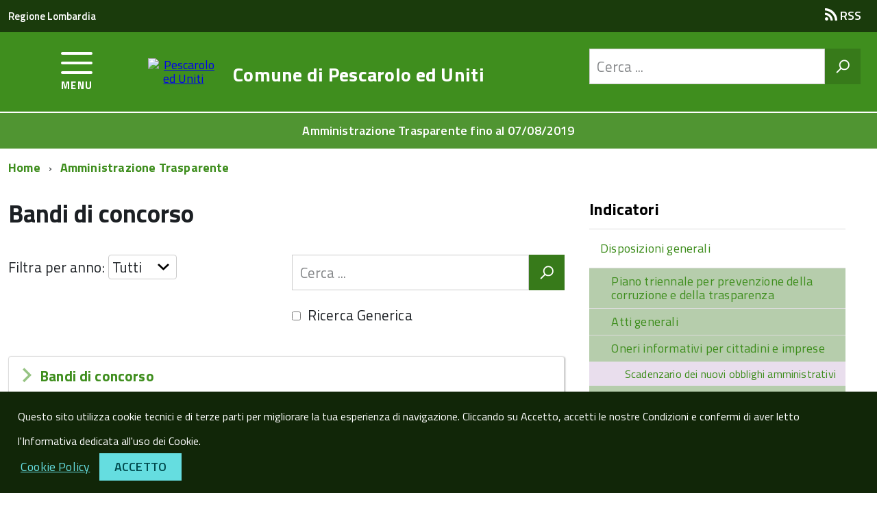

--- FILE ---
content_type: text/html; charset=utf-8
request_url: http://old.comune.pescaroloeduniti.cr.it/trasparenza.aspx?idmenu=5
body_size: 44925
content:


<!DOCTYPE html>
<!--[if IE 8]><html class="no-js ie89 ie8" lang="it"><![endif]-->
<!--[if IE 9]><html class="no-js ie89 ie9" lang="it"><![endif]-->
<!--[if (gte IE 9)|!(IE)]><!-->
<html class="no-js" lang="it">
<!--<![endif]-->

<head><meta charset="utf-8" /><meta http-equiv="x-ua-compatible" content="ie=edge" /><meta name="viewport" content="width=device-width, initial-scale=1" />


    <script type="text/javascript">
        WebFontConfig = {
            google: {
                families: ['Titillium+Web:400,600,700,400italic:latin']
            }
        };
        (function () {
            var wf = document.createElement('script');
            wf.src = 'https://ajax.googleapis.com/ajax/libs/webfont/1/webfont.js';
            wf.type = 'text/javascript';
            wf.async = 'true';
            var s = document.getElementsByTagName('script')[0];
            s.parentNode.insertBefore(wf, s);
        })();
    </script>

    <!-- include html5shim per Explorer 8 -->
    <script src="vendor/modernizr.js"></script>

    <link media="screen" rel="stylesheet" href="css/vendor.css" />

    <script src="vendor/jquery.min.js"></script>

    <link href="js/jquery_ui_frontend/jquery-ui.min.css" rel="stylesheet" type="text/css" /><link href="js/jquery_ui_frontend/jquery-ui.structure.min.css" rel="stylesheet" type="text/css" /><link href="js/jquery_ui_frontend/jquery-ui.theme.min.css" rel="stylesheet" type="text/css" />
    <script type="text/javascript" src="js/jquery_ui_frontend/jquery-ui.min.js"></script>

    <link id="lnkFavicon" rel="shortcut icon" href="public/G483/img_default/favicon.ico" type="image/x-icon" /><link id="lnkColorCss" rel="stylesheet" type="text/css" title="default" class="notranslate" href="css/color4/template4_color06.css" /><link rel="stylesheet" type="text/css" href="css/custom.css" />
    <script type="text/javascript" src="js/map.js"></script>

    <script type="text/javascript" src="js/lightbox/lightbox.js"></script>
    <link href="css/lightbox.css" rel="stylesheet" type="text/css" />

    <!-- JQuery Cookie -->
    <script type="text/javascript" src="js/js.cookie.js"></script>

    <script type="text/javascript">

        function googleTranslateElementInit() {
            new google.translate.TranslateElement({
                pageLanguage: 'it',
                includedLanguages: 'de,en,es,fr,pt,ru,ar,zh-CN,zh-TW',
                layout: google.translate.TranslateElement.InlineLayout.SIMPLE,
                autoDisplay: false
            }, 'google_translate_element');
        }

        function bingTranslateElementInit() {
            var s = document.createElement('script');
            s.type = 'text/javascript';
            s.charset = 'UTF-8';
            s.src = ((location && location.href && location.href.indexOf('https') == 0) ? 'https://ssl.microsofttranslator.com' : 'http://www.microsofttranslator.com') + '/ajax/v3/WidgetV3.ashx?siteData=ueOIGRSKkd965FeEGM5JtQ**&ctf=False&ui=true&settings=Manual&from=it';
            var p = document.getElementsByTagName('head')[0] || document.documentElement;
            p.insertBefore(s, p.firstChild);
        }

    </script>

    <script type="text/javascript" src="js/jquery.dotdotdot.js"></script>

    <script src="js/Picker/jquery.fs.picker.js"></script>
    <link href="js/Picker/jquery.fs.picker.css" rel="stylesheet" /><title>
	Pescarolo ed Uniti - Amministrazione Trasparente
</title></head>
<body class="t-Pac">



    
    <script src="js/cookiechoices.js"></script>
    <script>
        document.addEventListener('DOMContentLoaded', function (event) {
            cookieChoices.showCookieConsentBar("Questo sito utilizza cookie tecnici e di terze parti per migliorare la tua esperienza di navigazione. Cliccando su Accetto, accetti le nostre Condizioni e confermi di aver letto l'Informativa dedicata all'uso dei Cookie.",
              'Accetto', 'Cookie Policy', 'cookie.aspx');
        });


    </script>

    <form method="post" action="./trasparenza.aspx?idmenu=5" id="form1">
<div class="aspNetHidden">
<input type="hidden" name="__EVENTTARGET" id="__EVENTTARGET" value="" />
<input type="hidden" name="__EVENTARGUMENT" id="__EVENTARGUMENT" value="" />
<input type="hidden" name="__LASTFOCUS" id="__LASTFOCUS" value="" />
<input type="hidden" name="__VIEWSTATE" id="__VIEWSTATE" value="/[base64]/[base64]/[base64]/aWRtZW51PTE1Ij5Db250cm9sbGkgZSByaWxpZXZpIHN1bGwnYW1taW5pc3RyYXppb25lPC9hPjwvbGk+PGxpPjxhIGhyZWY9InRyYXNwYXJlbnphLmFzcHg/[base64]/[base64]/[base64]/[base64]/elvK5RUOM3NbT7DEHMOjo2EMupx0KA==" />
</div>

<script type="text/javascript">
//<![CDATA[
var theForm = document.forms['form1'];
if (!theForm) {
    theForm = document.form1;
}
function __doPostBack(eventTarget, eventArgument) {
    if (!theForm.onsubmit || (theForm.onsubmit() != false)) {
        theForm.__EVENTTARGET.value = eventTarget;
        theForm.__EVENTARGUMENT.value = eventArgument;
        theForm.submit();
    }
}
//]]>
</script>


<script src="/WebResource.axd?d=lH1i4fS1666KrqsykZgsgt2AklBoNGP0eiPP187tyQZaGR7cTWLon3PhnNUlNGXbFhQUt-QqfGWuSldV0S0oD25kpNwtNFDiWri3t-pmyXE1&amp;t=637290829350350503" type="text/javascript"></script>


<script src="js/map.js" type="text/javascript"></script>
<script src="js/geo.js" type="text/javascript"></script>
<script src="/ScriptResource.axd?d=KkXWsLtlYWbiNJyXlvY4zgtq1mm26W30Yv7pq3fxw7X_w5njwLMQzLk5Sad5mjLz7HUaM5Ng6-qd4MDHw5Ta_erA53FkNIy6CKHjoGt8Jz6Q9dIXfWBQZTKO57TYsG8HQd8Dy7IqU6BHCLxbhYbEQcDigvgr9pKbRsKqXDTSC8q4YGvUPOk9nY6F4NTIuxLp0&amp;t=ffffffffce034dab" type="text/javascript"></script>
<script type="text/javascript">
//<![CDATA[
if (typeof(Sys) === 'undefined') throw new Error('Impossibile caricare il framework lato client di ASP.NET Ajax.');
//]]>
</script>

<script src="/ScriptResource.axd?d=m-tp6fWn4gYLv6FSDHzfpefLDMoXB8q1Z3Xe3bExXCxVxStVWZmLtQqsD4QUGP_rU9lx2Dj0xiHA81KNIF4RiWZIET3NaqE8hXX3Zkb1plaFFtjQTdi807NxpDHiQhP0emyQve2XrrH1RY8urryBwNEQvXCF18I-iEZ1Eo4v4lNB09sq8mU2HyNVD7NZKL1U0&amp;t=ffffffffce034dab" type="text/javascript"></script>
<div class="aspNetHidden">

	<input type="hidden" name="__VIEWSTATEGENERATOR" id="__VIEWSTATEGENERATOR" value="D5E18A3C" />
	<input type="hidden" name="__EVENTVALIDATION" id="__EVENTVALIDATION" value="/wEdABAPm16sMn0/s3NhwH/ccFN9CKhzN0taHZwio5R4vYae46GR++K5CbdXAXk+cpmWT1UC9a2K4vFjkLqPzt1xE4vFhhgDotCklR4eFwoOOAG/2i1iUqzo8wGMkgxqbQb3/xqpDX5GFeGlDcyLTd/kiAvurKmkQf3KbzNdjkdMnmyl8zhttUXDJ6QXiXuKMMwyTVexQk8bOCyulbbQxsCEw6WLONKL5le8e0AhHfpBAmxMxdcrKQKWICi+ziKLq8YDIERqOXVdIoLWms58hNRFgDpQKTU2Wq2Am3fjAjUPP8bzujE1o3IdSthtYphvqYHzZyVZBqJwEO4mEb7cW5ZsOwjU/FNWvt0fGXwLbJqCvUen8gLpAgSuUACYKHMHqDmoKS8=" />
</div>

        <ul class="Skiplinks js-fr-bypasslinks">
            <li><a accesskey="2" href="#main">Vai al Contenuto</a></li>
            <li><a accesskey="3" href="#menu">Vai alla navigazione del sito</a></li>
        </ul>


        <header class="Header Headroom--fixed js-Headroom">

            <div class="Header-banner">
                <div class="Header-owner Headroom-hideme">

                    
                    

                    
                    


                    
                    <div class='Header-owner Headroom-hideme'><a href='http://www.regione.lombardia.it/wps/portal/istituzionale' target='_blank'>Regione Lombardia</a></div>
                    <div class="float-right rss u-textRight">
                        <a href='#rss_popup' data-menu-trigger='rss_popup' class='Button button-transparent u-color-white u-text-lg-xxs'><span class='Icon Icon-rss'></span> RSS</a><div id='rss_popup' data-menu class='Dropdown-menu u-borderShadow-m u-jsDisplayNone u-nojsDisplayNone'><ul class='Linklist'><li><a class='u-color-50 u-padding-r-all' href='http://old.comune.pescaroloeduniti.cr.it/public/G483/rss/contenuti.xml'>Abbonati al servizio RSS: Contenuti</a></li><li><a class='u-color-50 u-padding-r-all' href='http://old.comune.pescaroloeduniti.cr.it/public/G483/rss/eventi.xml'>Abbonati al servizio RSS: Eventi</a></li><li><a class='u-color-50 u-padding-r-all' href='http://old.comune.pescaroloeduniti.cr.it/public/G483/rss/news.xml'>Abbonati al servizio RSS: News</a></li></ul></div>
                    </div>
                </div>
            </div>

            <div class="Header-navbar Grid Grid--alignMiddle">

                <div class="Header-toggle Grid-cell">
                    <a class="Hamburger-toggleContainer js-fr-offcanvas-open  " href="#menu"
                        aria-controls="menu" aria-label="accedi al menu" title="accedi al menu">
                        <span class="Hamburger-toggle" role="presentation"></span>
                        <span class="Header-toggleText" role="presentation">Menu</span>
                    </a>
                </div>

                <div class="Header-logo Grid-cell" aria-hidden="true">
                    <a href="home.aspx"><img src="public/G483/img_default/245201817271677.png"  alt="Pescarolo ed Uniti" title="Pescarolo ed Uniti" /></a>
                </div>

                <div class="Header-title Grid-cell">
                    <h1 class="Header-titleLink">
                        <a href="home.aspx"><span Class="intestazione">Comune di         </span><span Class="nome">Pescarolo ed Uniti</span></a>
                    </h1>
                </div>

                <div class="Header-searchTrigger Grid-cell">
                    <button aria-controls="header-search" class="js-Header-search-trigger Icon Icon-search"
                        title="attiva il form di ricerca" aria-label="attiva il form di ricerca" aria-hidden="false">
                    </button>
                    <button aria-controls="header-search" class="js-Header-search-trigger Icon Icon-close u-hidden"
                        title="disattiva il form di ricerca" aria-label="disattiva il form di ricerca" aria-hidden="true">
                    </button>
                </div>

                <div class="Header-utils Grid-cell">
                    
                    <div class="Header-search" id="header-search">

                        <div id="pnlCerca" class="Form-field Form-field--withPlaceholder Grid" onkeypress="javascript:return WebForm_FireDefaultButton(event, &#39;imgBtnCerca&#39;)">
	
                            <input name="ctl00$txtCerca" type="text" id="txtCerca" title="testo di ricerca" class="Form-input Grid-cell u-sizeFill u-text-r-s" placeholder="Cerca ..." />
                            <input type="image" name="ctl00$imgBtnCerca" id="imgBtnCerca" class="Grid-cell u-sizeFit Icon-search u-background-60 u-color-white u-padding-all-s u-textWeight-700" title="Avvia la ricerca" aria-label="Avvia la ricerca" src="../img/common/icon-search.png" alt="Cerca" />
                        
</div>

                    </div>
                </div>

            </div>
            <!-- Header-navbar -->
            <div id="megamenu" class="Headroom-hideme u-textCenter u-hidden u-sm-hidden u-md-block u-lg-block">

                <nav class="Megamenu Megamenu--default">
                    <ul class="Megamenu-list u-flexJustifyCenter">
                        <li class='Megamenu-item'><a href='http://old.comune.pescaroloeduniti.cr.it/trasparenza.aspx?idmenu=24'>Amministrazione Trasparente fino al 07/08/2019</a></li>
                    </ul>
                </nav>

            </div>
        </header>


        <section class="Offcanvas Offcanvas--left Offcanvas--modal js-fr-offcanvas u-jsVisibilityHidden u-nojsDisplayNone" id="menu">
            <h2 class="u-hiddenVisually">Menu di navigazione</h2>
            <div class="Offcanvas-content u-background-white">
                <div class="Offcanvas-toggleContainer u-background-70 u-jsHidden">
                    <a class="Hamburger-toggleContainer u-block u-color-white u-padding-bottom-xxl u-padding-left-s u-padding-top-xxl js-fr-offcanvas-close"
                        aria-controls="menu" aria-label="esci dalla navigazione" title="esci dalla navigazione" href="#">
                        <span class="Hamburger-toggle is-active" aria-hidden="true"></span>
                    </a>
                </div>
                <nav>
                    <ul class="Linklist Linklist--padded Treeview Treeview--default js-fr-treeview u-text-r-xs"><li><a href='#'>Amministrazione trasparente</a><ul data-megamenu-class="u-md-size1of2"><li><a href="trasparenza.aspx?idmenu=1">Disposizioni generali</a></li><li><a href="trasparenza.aspx?idmenu=2">Organizzazione</a></li><li><a href="trasparenza.aspx?idmenu=3">Consulenti e collaboratori</a></li><li><a href="trasparenza.aspx?idmenu=4">Personale</a></li><li><a href="trasparenza.aspx?idmenu=5">Bandi di concorso</a></li><li><a href="trasparenza.aspx?idmenu=6">Performance</a></li><li><a href="trasparenza.aspx?idmenu=7">Enti controllati</a></li><li><a href="trasparenza.aspx?idmenu=8">Attività e procedimenti</a></li><li><a href="trasparenza.aspx?idmenu=9">Provvedimenti</a></li><li><a href="trasparenza.aspx?idmenu=10">Controlli sulle imprese</a></li><li><a href="trasparenza.aspx?idmenu=11">Bandi di gara e contratti</a></li><li><a href="trasparenza.aspx?idmenu=12">Sovvenzioni, contributi, sussidi, vantaggi economici</a></li><li><a href="trasparenza.aspx?idmenu=13">Bilanci</a></li><li><a href="trasparenza.aspx?idmenu=14">Beni immobili e gestione patrimonio</a></li><li><a href="trasparenza.aspx?idmenu=15">Controlli e rilievi sull'amministrazione</a></li><li><a href="trasparenza.aspx?idmenu=16">Servizi erogati</a></li><li><a href="trasparenza.aspx?idmenu=17">Pagamenti dell'amministrazione</a></li><li><a href="trasparenza.aspx?idmenu=18">Opere pubbliche</a></li><li><a href="trasparenza.aspx?idmenu=19">Pianificazione e governo del territorio</a></li><li><a href="trasparenza.aspx?idmenu=20">Informazioni ambientali</a></li><li><a href="trasparenza.aspx?idmenu=22">Interventi straordinari e di emergenza</a></li><li><a href="trasparenza.aspx?idmenu=23">Altri contenuti</a></li></ul></li><li><a href="http://www.halleyweb.com/c019069/index.php?servizio=304" target="_blank">Albo Pretorio Online</a></li></ul>
                </nav>
            </div>
        </section>


        <div id="main">

            <script type="text/javascript">
//<![CDATA[
Sys.WebForms.PageRequestManager._initialize('ctl00$ScriptManager', 'form1', [], [], [], 90, 'ctl00');
//]]>
</script>


            
            
 
    <script type="text/javascript">
        $(document).ready(function () {
            if ($("#HdnHideMenuLeft").attr("value") == "4") {
                $(".one-third").css("display", "none");
                $(".two-third").css("width", "100%");
                $(".contentwrapp").css("width", "100%");
                $(".contentwrapp").css("padding", "0");
                $(".tabContratti").css("width", "960px");
            }
        });
    </script>


    <section>
        <div class="u-layout-wide u-layoutCenter u-layout-withGutter u-padding-r-bottom u-padding-r-top">
            <nav aria-label="sei qui:" role="navigation">
                <ul class="Breadcrumb"><li class="Breadcrumb-item"><a class="Breadcrumb-link u-color-50" href='home.aspx'>Home</a></li><li class="Breadcrumb-item"><a class="Breadcrumb-link u-color-50" href="trasparenza.aspx?idmenu=24">Amministrazione Trasparente</a></li></ul>
            </nav>
        </div>
        <div class="container-small">
            <div class="u-layout-wide u-layoutCenter u-layout-withGutter u-padding-r-top u-padding-bottom-xxl">
                 <div class="Grid Grid--withGutter"> 
                     <div class="Grid-cell u-md-size8of12 u-lg-size8of12 u-margin-bottom-xl">
                        <div class="content-padding">
                            
                             <div id="ContentPlaceHolder2_Controlli">
	<input type="hidden" name="ctl00$ContentPlaceHolder2$ctl221$HdnPagElenco" id="HdnPagElenco" value="1" />

<div id="ContentPlaceHolder2_ctl221_PnlElenco">
		

    <div id="ContentPlaceHolder2_ctl221_PnlIntestazioneElenco">
			
        <div id="boxintestazioneelenco" class="boxintestazione">
            <h1 class="u-text-h2">
                <span id="ContentPlaceHolder2_ctl221_LblNomeContenutoElenco">Bandi di concorso</span>
            </h1>
            <div class="testo">
                
            </div>
        </div>
    
		</div>

            
    <div id="ContentPlaceHolder2_ctl221_PnlCerca" class="searchbar-locale u-padding-bottom-l" onkeypress="javascript:return WebForm_FireDefaultButton(event, &#39;ContentPlaceHolder2_ctl221_imgBtnCerca&#39;)">
			
        <div class="Grid Grid--withGutter">
            <div class="Grid-cell u-md-size1of2 u-lg-size1of2 u-padding-top-l u-padding-bottom-l">
                <div class="select u-text-r-s">
                    Filtra per anno: 
                        <select name="ctl00$ContentPlaceHolder2$ctl221$ddlYear" onchange="javascript:setTimeout(&#39;__doPostBack(\&#39;ctl00$ContentPlaceHolder2$ctl221$ddlYear\&#39;,\&#39;\&#39;)&#39;, 0)" id="ContentPlaceHolder2_ctl221_ddlYear" class="Form-input Form-input-inline u-borderRadius-m" style="width:100px;">
				<option selected="selected" value="">Tutti</option>
				<option value="2019">2019</option>
				<option value="2018">2018</option>
				<option value="2017">2017</option>
				<option value="2016">2016</option>
				<option value="2015">2015</option>
				<option value="2014">2014</option>
				<option value="2013">2013</option>

			</select>
                </div>
            </div>
            <div class="Grid-cell u-md-size1of2 u-lg-size1of2 u-padding-top-l u-padding-bottom-l">
                <div class="u-padding-bottom-l clearfix">
                    <div class="Form-field Form-field--withPlaceholder">
                        <input name="ctl00$ContentPlaceHolder2$ctl221$TxtCerca" type="text" id="ContentPlaceHolder2_ctl221_TxtCerca" class="Form-input Grid-cell u-sizeFill u-text-r-s" placeholder="Cerca ..." />
                        <input type="image" name="ctl00$ContentPlaceHolder2$ctl221$imgBtnCerca" id="ContentPlaceHolder2_ctl221_imgBtnCerca" class="Grid-cell u-sizeFit Icon-search u-background-60 u-color-white u-padding-all-s u-textWeight-700" src="img/common/icon-search.png" />
                    </div>
                </div>
                <div class="u-text-r-s check">
                    <input id="ContentPlaceHolder2_ctl221_ChkCercaGenerica" type="checkbox" name="ctl00$ContentPlaceHolder2$ctl221$ChkCercaGenerica" onclick="javascript:setTimeout(&#39;__doPostBack(\&#39;ctl00$ContentPlaceHolder2$ctl221$ChkCercaGenerica\&#39;,\&#39;\&#39;)&#39;, 0)" /><label for="ContentPlaceHolder2_ctl221_ChkCercaGenerica">Ricerca Generica</label>
                </div>
            </div>
        </div>
    
		</div>

    

        <ul id="listacontenuti">
            
                    <li>
                        <div class="list-big-icon u-border-all-xxs u-borderRadius-m u-color-grey-30 u-margin-bottom-m u-padding-all-s u-background-white u-borderShadow-xs">
                            <span class="u-color-20 u-text-r-m Icon Icon-chevron-right u-padding-right-xs"></span>
                            <a class="u-color-50 u-textClean u-text-h4" href='trasparenza.aspx?idmenu=43'>                               
                                Bandi di concorso
                            </a>
                        </div>
                    </li>
                
        </ul>

        

        

        


	</div>

</div>
                        </div>
                    </div>
                    <div class="Grid-cell u-sizeFull u-md-size4of12 u-lg-size4of12">
                        <div class="u-sizeFull u-md-size11of12 u-lg-size11of12" id="subnav">
                            <div id="ContentPlaceHolder2_menucontainer" class="listmenu tra">
	
                                <input type="hidden" name="ctl00$ContentPlaceHolder2$HdnHideMenuLeft" id="HdnHideMenuLeft" value="0" />
                                
                            <ul class="trasparenza Linklist Linklist--padded u-layout-prose center-margin u-text-r-xs"><li class="titolo">Indicatori</li><li><a href="trasparenza.aspx?idmenu=1">Disposizioni generali</a><ul class="trasparenza Linklist Linklist--padded u-layout-prose center-margin u-text-r-xs"><li><a href="trasparenza.aspx?idmenu=24" class="u-background-10">Piano triennale per prevenzione della corruzione e della trasparenza</a></li><li><a href="trasparenza.aspx?idmenu=25" class="u-background-10">Atti generali</a></li><li><a href="trasparenza.aspx?idmenu=26" class="u-background-10">Oneri informativi per cittadini e imprese</a><ul class="trasparenza Linklist Linklist--padded u-layout-prose center-margin u-text-r-xs"><li><a href="trasparenza.aspx?idmenu=100" class="u-background-compl-10">Scadenzario dei nuovi obblighi amministrativi</a></li></ul></li><li><a href="trasparenza.aspx?idmenu=80" class="u-background-10">Attestazioni OIV o struttura analoga</a></li></ul></li><li><a href="trasparenza.aspx?idmenu=2">Organizzazione</a><ul class="trasparenza Linklist Linklist--padded u-layout-prose center-margin u-text-r-xs"><li><a href="trasparenza.aspx?idmenu=27" class="u-background-10">Titolari di incarichi politici, di amministrazione, di direzione o di governo</a></li><li><a href="trasparenza.aspx?idmenu=30" class="u-background-10">Articolazione degli uffici</a></li><li><a href="trasparenza.aspx?idmenu=31" class="u-background-10">Telefono e posta elettronica</a></li><li><a href="trasparenza.aspx?idmenu=104" class="u-background-10">Rendiconti gruppi consiliari regionali/provinciali</a></li></ul></li><li><a href="trasparenza.aspx?idmenu=3">Consulenti e collaboratori</a><ul class="trasparenza Linklist Linklist--padded u-layout-prose center-margin u-text-r-xs"><li><a href="trasparenza.aspx?idmenu=32" class="u-background-10">Titolari di incarichi di collaborazione o consulenza</a></li></ul></li><li><a href="trasparenza.aspx?idmenu=4">Personale</a><ul class="trasparenza Linklist Linklist--padded u-layout-prose center-margin u-text-r-xs"><li><a href="trasparenza.aspx?idmenu=33" class="u-background-10">Titolari di incarichi dirigenziali e amministrativi di vertice</a></li><li><a href="trasparenza.aspx?idmenu=28" class="u-background-10">Sanzioni per mancata comunicazione dei dati</a></li><li><a href="trasparenza.aspx?idmenu=34" class="u-background-10">Titolari di incarichi dirigenziali</a></li><li><a href="trasparenza.aspx?idmenu=35" class="u-background-10">Posizioni organizzative</a></li><li><a href="trasparenza.aspx?idmenu=36" class="u-background-10">Dotazione organica</a></li><li><a href="trasparenza.aspx?idmenu=37" class="u-background-10">Personale non a tempo indeterminato</a></li><li><a href="trasparenza.aspx?idmenu=38" class="u-background-10">Tassi di assenza</a></li><li><a href="trasparenza.aspx?idmenu=39" class="u-background-10">Incarichi conferiti e autorizzati ai dipendenti</a></li><li><a href="trasparenza.aspx?idmenu=40" class="u-background-10">Contrattazione collettiva</a></li><li><a href="trasparenza.aspx?idmenu=41" class="u-background-10">Contrattazione integrativa</a></li><li><a href="trasparenza.aspx?idmenu=42" class="u-background-10">OIV</a></li><li><a href="trasparenza.aspx?idmenu=105" class="u-background-10">Dirigenti cessati</a></li></ul></li><li><a href="trasparenza.aspx?idmenu=5">Bandi di concorso</a><ul class="trasparenza Linklist Linklist--padded u-layout-prose center-margin u-text-r-xs"><li><a href="trasparenza.aspx?idmenu=43" class="u-background-10">Bandi di concorso</a></li></ul></li><li><a href="trasparenza.aspx?idmenu=6">Performance</a><ul class="trasparenza Linklist Linklist--padded u-layout-prose center-margin u-text-r-xs"><li><a href="trasparenza.aspx?idmenu=44" class="u-background-10">Piano della Performance</a></li><li><a href="trasparenza.aspx?idmenu=45" class="u-background-10">Relazione sulla Performance</a></li><li><a href="trasparenza.aspx?idmenu=46" class="u-background-10">Ammontare complessivo dei premi</a></li><li><a href="trasparenza.aspx?idmenu=47" class="u-background-10">Dati relativi ai premi</a></li><li><a href="trasparenza.aspx?idmenu=48" class="u-background-10">Benessere organizzativo</a></li><li><a href="trasparenza.aspx?idmenu=106" class="u-background-10">Sistema di misurazione e valutazione della performance</a></li></ul></li><li><a href="trasparenza.aspx?idmenu=7">Enti controllati</a><ul class="trasparenza Linklist Linklist--padded u-layout-prose center-margin u-text-r-xs"><li><a href="trasparenza.aspx?idmenu=49" class="u-background-10">Enti pubblici vigilati</a></li><li><a href="trasparenza.aspx?idmenu=53" class="u-background-10">Dati aggregati attivit&#224; amministrativa</a></li><li><a href="trasparenza.aspx?idmenu=50" class="u-background-10">Societ&#224; partecipate</a></li><li><a href="trasparenza.aspx?idmenu=51" class="u-background-10">Enti di diritto privato controllati</a></li><li><a href="trasparenza.aspx?idmenu=52" class="u-background-10">Rappresentazione grafica</a></li></ul></li><li><a href="trasparenza.aspx?idmenu=8">Attivit&#224; e procedimenti</a><ul class="trasparenza Linklist Linklist--padded u-layout-prose center-margin u-text-r-xs"><li><a href="trasparenza.aspx?idmenu=54" class="u-background-10">Tipologie di procedimento</a></li><li><a href="trasparenza.aspx?idmenu=55" class="u-background-10">Monitoraggio tempi procedimentali</a></li><li><a href="trasparenza.aspx?idmenu=56" class="u-background-10">Dichiarazioni sostitutive e acquisizione d&#39;ufficio dei dati</a></li></ul></li><li><a href="trasparenza.aspx?idmenu=9">Provvedimenti</a><ul class="trasparenza Linklist Linklist--padded u-layout-prose center-margin u-text-r-xs"><li><a href="trasparenza.aspx?idmenu=57" class="u-background-10">Provvedimenti organi indirizzo-politico</a></li><li><a href="trasparenza.aspx?idmenu=58" class="u-background-10">Provvedimenti dirigenti amministrativi</a></li></ul></li><li><a href="trasparenza.aspx?idmenu=10">Controlli sulle imprese</a><ul class="trasparenza Linklist Linklist--padded u-layout-prose center-margin u-text-r-xs"><li><a href="trasparenza.aspx?idmenu=59" class="u-background-10">Controlli sulle imprese</a></li></ul></li><li><a href="trasparenza.aspx?idmenu=11">Bandi di gara e contratti</a><ul class="trasparenza Linklist Linklist--padded u-layout-prose center-margin u-text-r-xs"><li><a href="trasparenza.aspx?idmenu=107" class="u-background-10">Informazioni sulle singole procedure in formato tabellare</a><ul class="trasparenza Linklist Linklist--padded u-layout-prose center-margin u-text-r-xs"><li><a href="trasparenza.aspx?idmenu=119" class="u-background-compl-10">AVCP 190/2012</a></li><li><a href="trasparenza.aspx?idmenu=60" class="u-background-compl-10">Bandi di gara e contratti Legge 190/2012</a></li></ul></li><li><a href="trasparenza.aspx?idmenu=108" class="u-background-10">Atti delle amministrazioni aggiudicatrici e degli enti aggiudicatori distintamente per ogni procedura</a><ul class="trasparenza Linklist Linklist--padded u-layout-prose center-margin u-text-r-xs"><li><a href="trasparenza.aspx?idmenu=102" class="u-background-compl-10">Bandi di gara e contratti 2016</a></li></ul></li></ul></li><li><a href="trasparenza.aspx?idmenu=12">Sovvenzioni, contributi, sussidi, vantaggi economici</a><ul class="trasparenza Linklist Linklist--padded u-layout-prose center-margin u-text-r-xs"><li><a href="trasparenza.aspx?idmenu=103" class="u-background-10">Atti di concessione dal 2016</a></li><li><a href="trasparenza.aspx?idmenu=61" class="u-background-10">Criteri e modalit&#224;</a></li><li><a href="trasparenza.aspx?idmenu=62" class="u-background-10">Atti di concessione</a></li></ul></li><li><a href="trasparenza.aspx?idmenu=13">Bilanci</a><ul class="trasparenza Linklist Linklist--padded u-layout-prose center-margin u-text-r-xs"><li><a href="trasparenza.aspx?idmenu=63" class="u-background-10">Bilancio preventivo e consultivo</a></li><li><a href="trasparenza.aspx?idmenu=64" class="u-background-10">Piano degli indicatori e risultati attesi di bilancio</a></li></ul></li><li><a href="trasparenza.aspx?idmenu=14">Beni immobili e gestione patrimonio</a><ul class="trasparenza Linklist Linklist--padded u-layout-prose center-margin u-text-r-xs"><li><a href="trasparenza.aspx?idmenu=65" class="u-background-10">Patrimonio immobiliare</a></li><li><a href="trasparenza.aspx?idmenu=66" class="u-background-10">Canoni di locazione e affitto</a></li></ul></li><li><a href="trasparenza.aspx?idmenu=15">Controlli e rilievi sull&#39;amministrazione</a><ul class="trasparenza Linklist Linklist--padded u-layout-prose center-margin u-text-r-xs"><li><a href="trasparenza.aspx?idmenu=109" class="u-background-10">Organismi indipendenti di valutuazione, nuclei di valutazione o altri organismi con funzioni analoghe</a></li><li><a href="trasparenza.aspx?idmenu=110" class="u-background-10">Organi di revisione amministrativa e contabile</a></li><li><a href="trasparenza.aspx?idmenu=111" class="u-background-10">Corte dei conti</a></li></ul></li><li><a href="trasparenza.aspx?idmenu=16">Servizi erogati</a><ul class="trasparenza Linklist Linklist--padded u-layout-prose center-margin u-text-r-xs"><li><a href="trasparenza.aspx?idmenu=68" class="u-background-10">Carta dei servizi e standard di qualit&#224;</a></li><li><a href="trasparenza.aspx?idmenu=69" class="u-background-10">Costi contabilizzati</a></li><li><a href="trasparenza.aspx?idmenu=112" class="u-background-10">Class action</a></li><li><a href="trasparenza.aspx?idmenu=113" class="u-background-10">Servizi in rete</a></li></ul></li><li><a href="trasparenza.aspx?idmenu=17">Pagamenti dell&#39;amministrazione</a><ul class="trasparenza Linklist Linklist--padded u-layout-prose center-margin u-text-r-xs"><li><a href="trasparenza.aspx?idmenu=72" class="u-background-10">Indicatore di tempestivit&#224; dei pagamenti</a></li><li><a href="trasparenza.aspx?idmenu=73" class="u-background-10">IBAN e pagamenti informatici</a></li><li><a href="trasparenza.aspx?idmenu=82" class="u-background-10">Pagamenti e debiti scaduti</a></li><li><a href="trasparenza.aspx?idmenu=114" class="u-background-10">Dati sui pagamenti</a></li><li><a href="trasparenza.aspx?idmenu=115" class="u-background-10">Dati sui pagamenti del servizio sanitario nazionale</a></li></ul></li><li><a href="trasparenza.aspx?idmenu=18">Opere pubbliche</a><ul class="trasparenza Linklist Linklist--padded u-layout-prose center-margin u-text-r-xs"><li><a href="trasparenza.aspx?idmenu=116" class="u-background-10">Nuclei di valutazione e verifica degli investimenti pubblici</a></li><li><a href="trasparenza.aspx?idmenu=117" class="u-background-10">Atti di programmazione delle opere pubbliche</a></li><li><a href="trasparenza.aspx?idmenu=118" class="u-background-10">Tempi costi e indicatori di realizzazione delle opere pubbliche</a></li></ul></li><li><a href="trasparenza.aspx?idmenu=19">Pianificazione e governo del territorio</a><ul class="trasparenza Linklist Linklist--padded u-layout-prose center-margin u-text-r-xs"><li><a href="trasparenza.aspx?idmenu=75" class="u-background-10">Pianificazione e governo del territorio</a></li></ul></li><li><a href="trasparenza.aspx?idmenu=20">Informazioni ambientali</a><ul class="trasparenza Linklist Linklist--padded u-layout-prose center-margin u-text-r-xs"><li><a href="trasparenza.aspx?idmenu=76" class="u-background-10">Informazioni ambientali</a></li></ul></li><li><a href="trasparenza.aspx?idmenu=22">Interventi straordinari e di emergenza</a><ul class="trasparenza Linklist Linklist--padded u-layout-prose center-margin u-text-r-xs"><li><a href="trasparenza.aspx?idmenu=78" class="u-background-10">Interventi straordinari e di emergenza</a></li></ul></li><li><a href="trasparenza.aspx?idmenu=23">Altri contenuti</a><ul class="trasparenza Linklist Linklist--padded u-layout-prose center-margin u-text-r-xs"><li><a href="trasparenza.aspx?idmenu=120" class="u-background-10">Privacy e Responsabile della protezione dei dati personali</a></li><li><a href="trasparenza.aspx?idmenu=79" class="u-background-10">Altri contenuti</a></li><li><a href="trasparenza.aspx?idmenu=83" class="u-background-10">Prevenzione della Corruzione</a></li><li><a href="trasparenza.aspx?idmenu=84" class="u-background-10">Accesso civico</a></li><li><a href="trasparenza.aspx?idmenu=101" class="u-background-10">Accessibilit&#224; e Catalogo di dati, metadati e banche dati</a></li></ul></li></ul>
</div>
                        </div>
                    </div>   
                </div>
            </div>
        </div>
    </section>

            
        </div>




        <footer class="Footer u-padding-all-s">

            <div class="u-cf">
                <img src="public/G483/img_default/245201817271677.png" id="footerLogo" class="Footer-logo" alt="Footer Logo" />
                <p id="footerSitename" class="Footer-siteName">Pescarolo ed Uniti</p>
            </div>

            <div class="Grid Grid--withGutter">

                <div class="Footer-block Grid-cell u-md-size1of4 u-lg-size1of4"><h2 class="Footer-blockTitle">Recapiti e contatti</h2><div class="Footer-subBlock"><h3 class="Footer-subTitle">Recapiti</h3><address>Comune di          Pescarolo ed Uniti<br/>Piazza Garibaldi, 16<br/>26033 (Cremona) Pescarolo ed Uniti</address></div></div><div class="Footer-block Grid-cell u-md-size1of4 u-lg-size1of4"><h2 class="Footer-blockTitle">&nbsp;</h2><div class="Footer-subBlock"><h3 class="Footer-subTitle">Recapiti</h3><address>Tel. (+39)0372 836012<br/>Fax (+39)0372 836343<br/><a href="mailto:protocollo@comune.pescaroloeduniti.cr.it">protocollo@comune.pescaroloeduniti.cr.it</a><br/>P.IVA: 00304900194<br/>CF: 00304900194</address></div></div><div class="Footer-block Grid-cell u-md-size1of4 u-lg-size1of4"><h2 class="Footer-blockTitle">&nbsp;</h2><div class="Footer-subBlock"><h3 class="Footer-subTitle">Indirizzo PEC</h3><p><a href="mailto:comune.pescaroloeduniti@pec.regione.lombardia.it">comune.pescaroloeduniti@pec.regione.lombardia.it</a></p></div></div>

                <div class="Footer-block Grid-cell u-md-size1of4 u-lg-size1of4">
                    <h2 class="Footer-blockTitle">&nbsp;</h2>
                    <div class="Footer-subBlock">
                        
                        <h3 class="Footer-subTitle">Verifica il tuo sito</h3><p class="u-margin-bottom-m">Verifica il sito del comune con la Bussola della Trasparenza dei siti web
                            <br clear="all" />
                        <a href="http://www.magellanopa.it/bussola/page.aspx?s=verifica-dlgs-33-2013&qs=i/IwZsp5t0Z/qJNdz1eumw==" target="_blank">
                            <img class="bussola" src="img/frontend_istituzionale/footer_bussolatrasparenza.jpg" border="0" alt="footer_bussolatrasparenza" />
                        </a></p>
                        <div class="FooterContatore">
                            Visite:
                            <span id="lblVisite">134361</span>
                        </div>
                    </div>
                </div>

            </div>

            <ul class="Footer-links u-cf">
                <li>
                    <a href="#" onclick="window.open('notelegali.aspx','note', 'width=500,height=700,menubar=no,status=no,titlebar=no,toolbar=no,location=no,'); return false;">Note Legali</a> | <a href="#" onclick="window.open('privacy.aspx','privacy', 'width=500,height=700,menubar=no,status=no,titlebar=no,toolbar=no,location=no,'); return false;">Privacy</a> | <a href="cookie.aspx" >Cookie Policy</a> 
                </li>
                <li class="float-right">Sito realizzato da <a href="http://gaspari.it/" title="Sito Gaspari" target="_blank">GaspariLab</a>
                </li>
            </ul>

        </footer>



        <script src="scripts/IWT.min.js"></script>

    </form>

    <!--[if IE 8]>
  <script src="vendor/respond.min.js"></script>
  <script src="vendor/rem.min.js"></script>
  <script src="vendor/selectivizr.js"></script>
  <script src="vendor/slice.js"></script>
  <![endif]-->

    <!--[if lte IE 9]>
  <script src="vendor/polyfill.min.js"></script>
  <![endif]-->

</body>
</html>

